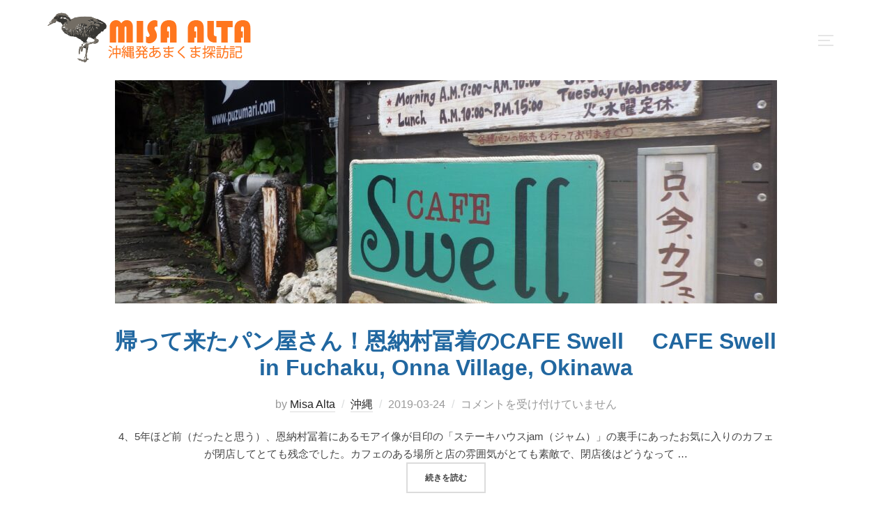

--- FILE ---
content_type: text/html; charset=utf-8
request_url: https://www.google.com/recaptcha/api2/aframe
body_size: 267
content:
<!DOCTYPE HTML><html><head><meta http-equiv="content-type" content="text/html; charset=UTF-8"></head><body><script nonce="l_APgOirlePH-87SBUQDdA">/** Anti-fraud and anti-abuse applications only. See google.com/recaptcha */ try{var clients={'sodar':'https://pagead2.googlesyndication.com/pagead/sodar?'};window.addEventListener("message",function(a){try{if(a.source===window.parent){var b=JSON.parse(a.data);var c=clients[b['id']];if(c){var d=document.createElement('img');d.src=c+b['params']+'&rc='+(localStorage.getItem("rc::a")?sessionStorage.getItem("rc::b"):"");window.document.body.appendChild(d);sessionStorage.setItem("rc::e",parseInt(sessionStorage.getItem("rc::e")||0)+1);localStorage.setItem("rc::h",'1769205263685');}}}catch(b){}});window.parent.postMessage("_grecaptcha_ready", "*");}catch(b){}</script></body></html>

--- FILE ---
content_type: text/css
request_url: https://misaalta.com/wp-content/uploads/gutenverse/css/gutenverse-widget-977547.css?ver=977547
body_size: -89
content:
.guten-LyLCz2 {   }

--- FILE ---
content_type: text/css
request_url: https://misaalta.com/wp-content/uploads/gutenverse/css/gutenverse-content-48-977547.css?ver=977547
body_size: 462
content:
.guten-EqWNwL {   }.guten-VJKvNP.guten-spacer { padding-bottom: 35px!important; } .guten-VJKvNP {   }h1.guten-element.guten-4jtd9m, h2.guten-element.guten-4jtd9m, h3.guten-element.guten-4jtd9m, h4.guten-element.guten-4jtd9m, h5.guten-element.guten-4jtd9m, h6.guten-element.guten-4jtd9m {  overflow-wrap: break-word; word-break: break-word; } .guten-4jtd9m {   }.guten-ZR3vtu.guten-spacer { padding-bottom: 35px!important; } .guten-ZR3vtu {   }.guten-SYyerR {   }.guten-4EM2Lo.guten-spacer { padding-bottom: 35px!important; } .guten-4EM2Lo {   }.guten-wgyAvN.guten-spacer { padding-bottom: 35px!important; } .guten-wgyAvN {   }.guten-z4wwM3 {   }.guten-9bRDUf.guten-spacer { padding-bottom: 35px!important; } .guten-9bRDUf {   }.guten-5x89IV.guten-spacer { padding-bottom: 35px!important; } .guten-5x89IV {   }.guten-5NApbh {   }.guten-JgvOdn.guten-spacer { padding-bottom: 35px!important; } .guten-JgvOdn {   }.guten-iCMArG.guten-spacer { padding-bottom: 35px!important; } .guten-iCMArG {   }.guten-YttfKp {   }.guten-PPFPG4.guten-spacer { padding-bottom: 35px!important; } .guten-PPFPG4 {   }.guten-W9kAVG {   }.guten-v1YJLh.guten-spacer { padding-bottom: 35px!important; } .guten-v1YJLh {   }h1.guten-element.guten-HCwiFN, h2.guten-element.guten-HCwiFN, h3.guten-element.guten-HCwiFN, h4.guten-element.guten-HCwiFN, h5.guten-element.guten-HCwiFN, h6.guten-element.guten-HCwiFN {  overflow-wrap: break-word; word-break: break-word; } .guten-HCwiFN {   }.guten-Sq6wNC.guten-spacer { padding-bottom: 35px!important; } .guten-Sq6wNC {   }.guten-D7VyVc {   }.guten-p5LlcR.guten-spacer { padding-bottom: 35px!important; } .guten-p5LlcR {   }.guten-TOmhno {   }.guten-Z99GWu.guten-spacer { padding-bottom: 35px!important; } .guten-Z99GWu {   }h1.guten-element.guten-4NTCJ4, h2.guten-element.guten-4NTCJ4, h3.guten-element.guten-4NTCJ4, h4.guten-element.guten-4NTCJ4, h5.guten-element.guten-4NTCJ4, h6.guten-element.guten-4NTCJ4 {  overflow-wrap: break-word; word-break: break-word; } .guten-4NTCJ4 {   }.guten-lDr63y {   }.guten-g14gT3.guten-spacer { padding-bottom: 35px!important; } .guten-g14gT3 {   }.guten-3AK5s4.guten-spacer { padding-bottom: 35px!important; } .guten-3AK5s4 {   }.guten-ZbIC6b {   }.guten-tajDMH.guten-spacer { padding-bottom: 35px!important; } .guten-tajDMH {   }.guten-9jzRYA.guten-spacer { padding-bottom: 35px!important; } .guten-9jzRYA {   }.guten-6GMeyF {   }.guten-duBXsA.guten-spacer { padding-bottom: 35px!important; } .guten-duBXsA {   }h1.guten-element.guten-Y2IHVA, h2.guten-element.guten-Y2IHVA, h3.guten-element.guten-Y2IHVA, h4.guten-element.guten-Y2IHVA, h5.guten-element.guten-Y2IHVA, h6.guten-element.guten-Y2IHVA {  overflow-wrap: break-word; word-break: break-word; } .guten-Y2IHVA {   }.guten-QcAYbG.guten-spacer { padding-bottom: 35px!important; } .guten-QcAYbG {   }.guten-w5flek {   }.guten-F2sEif.guten-spacer { padding-bottom: 35px!important; } .guten-F2sEif {   }h1.guten-element.guten-8j8jj1, h2.guten-element.guten-8j8jj1, h3.guten-element.guten-8j8jj1, h4.guten-element.guten-8j8jj1, h5.guten-element.guten-8j8jj1, h6.guten-element.guten-8j8jj1 {  overflow-wrap: break-word; word-break: break-word; } .guten-8j8jj1 {   }.guten-4zA8lb.guten-spacer { padding-bottom: 35px!important; } .guten-4zA8lb {   }.guten-VKtEnt {   }.guten-1hTb5E.guten-spacer { padding-bottom: 35px!important; } .guten-1hTb5E {   }.guten-WCL7WH.guten-spacer { padding-bottom: 35px!important; } .guten-WCL7WH {   }